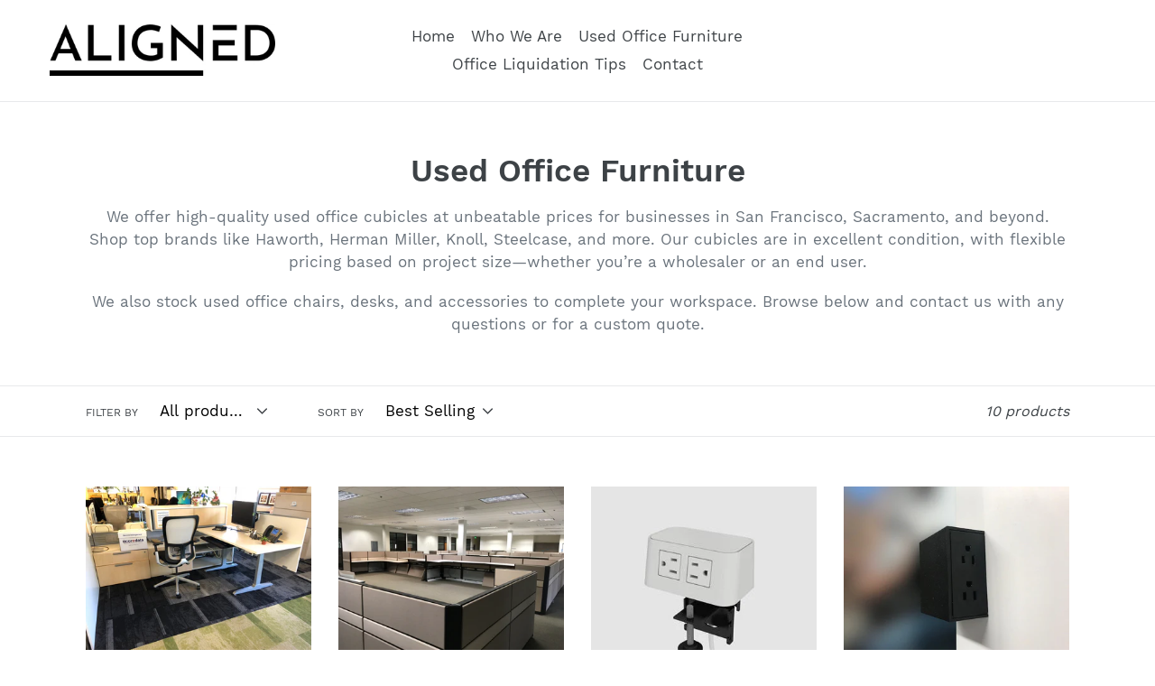

--- FILE ---
content_type: text/html; charset=utf-8
request_url: https://alignedofficeliquidators.com/collections/used-office-furniture
body_size: 14936
content:
<!doctype html>
<!--[if IE 9]> <html class="ie9 no-js" lang="en"> <![endif]-->
<!--[if (gt IE 9)|!(IE)]><!--> <html class="no-js" lang="en"> <!--<![endif]-->
<head>
  <meta charset="utf-8">
  <meta http-equiv="X-UA-Compatible" content="IE=edge,chrome=1">
  <meta name="viewport" content="width=device-width,initial-scale=1">
  <meta name="theme-color" content="#3d4246">
  <link rel="canonical" href="https://alignedofficeliquidators.com/collections/used-office-furniture"><link rel="shortcut icon" href="//alignedofficeliquidators.com/cdn/shop/files/36050_32x32.jpg?v=1614319478" type="image/png"><title>Used Office Furniture l San Francisco l San Jose l Sacramento
&ndash; Aligned Office Liquidators</title><meta name="description" content="We stock a wide variety of various styles of quality pre-owned office furniture solutions. We have used Herman Miller, Steelcase, Haworth, and Knoll cubicles available. Send us your requirements and our Workplace Consultant&#39;s will find it for you."><!-- /snippets/social-meta-tags.liquid -->




<meta property="og:site_name" content="Aligned Office Liquidators">
<meta property="og:url" content="https://alignedofficeliquidators.com/collections/used-office-furniture">
<meta property="og:title" content="Used Office Furniture">
<meta property="og:type" content="product.group">
<meta property="og:description" content="We stock a wide variety of various styles of quality pre-owned office furniture solutions. We have used Herman Miller, Steelcase, Haworth, and Knoll cubicles available. Send us your requirements and our Workplace Consultant&#39;s will find it for you.">





<meta name="twitter:card" content="summary_large_image">
<meta name="twitter:title" content="Used Office Furniture">
<meta name="twitter:description" content="We stock a wide variety of various styles of quality pre-owned office furniture solutions. We have used Herman Miller, Steelcase, Haworth, and Knoll cubicles available. Send us your requirements and our Workplace Consultant&#39;s will find it for you.">


  <link href="//alignedofficeliquidators.com/cdn/shop/t/1/assets/theme.scss.css?v=38741056328395178591674768366" rel="stylesheet" type="text/css" media="all" />

  <script>
    var theme = {
      strings: {
        addToCart: "Add to cart",
        soldOut: "Sold out",
        unavailable: "Unavailable",
        regularPrice: "Regular price",
        sale: "Sale",
        showMore: "Show More",
        showLess: "Show Less",
        addressError: "Error looking up that address",
        addressNoResults: "No results for that address",
        addressQueryLimit: "You have exceeded the Google API usage limit. Consider upgrading to a \u003ca href=\"https:\/\/developers.google.com\/maps\/premium\/usage-limits\"\u003ePremium Plan\u003c\/a\u003e.",
        authError: "There was a problem authenticating your Google Maps account.",
        newWindow: "Opens in a new window.",
        external: "Opens external website.",
        newWindowExternal: "Opens external website in a new window."
      },
      moneyFormat: "${{amount}}"
    }

    document.documentElement.className = document.documentElement.className.replace('no-js', 'js');
  </script>

  <!--[if (lte IE 9) ]><script src="//alignedofficeliquidators.com/cdn/shop/t/1/assets/match-media.min.js?v=22265819453975888031534801677" type="text/javascript"></script><![endif]--><!--[if (gt IE 9)|!(IE)]><!--><script src="//alignedofficeliquidators.com/cdn/shop/t/1/assets/lazysizes.js?v=68441465964607740661534801677" async="async"></script><!--<![endif]-->
  <!--[if lte IE 9]><script src="//alignedofficeliquidators.com/cdn/shop/t/1/assets/lazysizes.min.js?v=87"></script><![endif]-->

  <!--[if (gt IE 9)|!(IE)]><!--><script src="//alignedofficeliquidators.com/cdn/shop/t/1/assets/vendor.js?v=121857302354663160541534801678" defer="defer"></script><!--<![endif]-->
  <!--[if lte IE 9]><script src="//alignedofficeliquidators.com/cdn/shop/t/1/assets/vendor.js?v=121857302354663160541534801678"></script><![endif]-->

  <!--[if (gt IE 9)|!(IE)]><!--><script src="//alignedofficeliquidators.com/cdn/shop/t/1/assets/theme.js?v=106804870936781733631639410542" defer="defer"></script><!--<![endif]-->
  <!--[if lte IE 9]><script src="//alignedofficeliquidators.com/cdn/shop/t/1/assets/theme.js?v=106804870936781733631639410542"></script><![endif]-->

  <script>window.performance && window.performance.mark && window.performance.mark('shopify.content_for_header.start');</script><meta id="shopify-digital-wallet" name="shopify-digital-wallet" content="/2999648369/digital_wallets/dialog">
<meta name="shopify-checkout-api-token" content="6722a943fdc2fa5954016399b7a49bdb">
<meta id="in-context-paypal-metadata" data-shop-id="2999648369" data-venmo-supported="true" data-environment="production" data-locale="en_US" data-paypal-v4="true" data-currency="USD">
<link rel="alternate" type="application/atom+xml" title="Feed" href="/collections/used-office-furniture.atom" />
<link rel="next" href="/collections/used-office-furniture?page=2">
<link rel="alternate" type="application/json+oembed" href="https://alignedofficeliquidators.com/collections/used-office-furniture.oembed">
<script async="async" src="/checkouts/internal/preloads.js?locale=en-US"></script>
<script id="shopify-features" type="application/json">{"accessToken":"6722a943fdc2fa5954016399b7a49bdb","betas":["rich-media-storefront-analytics"],"domain":"alignedofficeliquidators.com","predictiveSearch":true,"shopId":2999648369,"locale":"en"}</script>
<script>var Shopify = Shopify || {};
Shopify.shop = "mci-office-liquidators.myshopify.com";
Shopify.locale = "en";
Shopify.currency = {"active":"USD","rate":"1.0"};
Shopify.country = "US";
Shopify.theme = {"name":"Debut","id":35031154801,"schema_name":"Debut","schema_version":"7.1.0","theme_store_id":796,"role":"main"};
Shopify.theme.handle = "null";
Shopify.theme.style = {"id":null,"handle":null};
Shopify.cdnHost = "alignedofficeliquidators.com/cdn";
Shopify.routes = Shopify.routes || {};
Shopify.routes.root = "/";</script>
<script type="module">!function(o){(o.Shopify=o.Shopify||{}).modules=!0}(window);</script>
<script>!function(o){function n(){var o=[];function n(){o.push(Array.prototype.slice.apply(arguments))}return n.q=o,n}var t=o.Shopify=o.Shopify||{};t.loadFeatures=n(),t.autoloadFeatures=n()}(window);</script>
<script id="shop-js-analytics" type="application/json">{"pageType":"collection"}</script>
<script defer="defer" async type="module" src="//alignedofficeliquidators.com/cdn/shopifycloud/shop-js/modules/v2/client.init-shop-cart-sync_BT-GjEfc.en.esm.js"></script>
<script defer="defer" async type="module" src="//alignedofficeliquidators.com/cdn/shopifycloud/shop-js/modules/v2/chunk.common_D58fp_Oc.esm.js"></script>
<script defer="defer" async type="module" src="//alignedofficeliquidators.com/cdn/shopifycloud/shop-js/modules/v2/chunk.modal_xMitdFEc.esm.js"></script>
<script type="module">
  await import("//alignedofficeliquidators.com/cdn/shopifycloud/shop-js/modules/v2/client.init-shop-cart-sync_BT-GjEfc.en.esm.js");
await import("//alignedofficeliquidators.com/cdn/shopifycloud/shop-js/modules/v2/chunk.common_D58fp_Oc.esm.js");
await import("//alignedofficeliquidators.com/cdn/shopifycloud/shop-js/modules/v2/chunk.modal_xMitdFEc.esm.js");

  window.Shopify.SignInWithShop?.initShopCartSync?.({"fedCMEnabled":true,"windoidEnabled":true});

</script>
<script id="__st">var __st={"a":2999648369,"offset":-28800,"reqid":"d785bc6e-909c-40b2-955e-0da43e384a21-1769415057","pageurl":"alignedofficeliquidators.com\/collections\/used-office-furniture","u":"efd4472c34d5","p":"collection","rtyp":"collection","rid":75443830897};</script>
<script>window.ShopifyPaypalV4VisibilityTracking = true;</script>
<script id="captcha-bootstrap">!function(){'use strict';const t='contact',e='account',n='new_comment',o=[[t,t],['blogs',n],['comments',n],[t,'customer']],c=[[e,'customer_login'],[e,'guest_login'],[e,'recover_customer_password'],[e,'create_customer']],r=t=>t.map((([t,e])=>`form[action*='/${t}']:not([data-nocaptcha='true']) input[name='form_type'][value='${e}']`)).join(','),a=t=>()=>t?[...document.querySelectorAll(t)].map((t=>t.form)):[];function s(){const t=[...o],e=r(t);return a(e)}const i='password',u='form_key',d=['recaptcha-v3-token','g-recaptcha-response','h-captcha-response',i],f=()=>{try{return window.sessionStorage}catch{return}},m='__shopify_v',_=t=>t.elements[u];function p(t,e,n=!1){try{const o=window.sessionStorage,c=JSON.parse(o.getItem(e)),{data:r}=function(t){const{data:e,action:n}=t;return t[m]||n?{data:e,action:n}:{data:t,action:n}}(c);for(const[e,n]of Object.entries(r))t.elements[e]&&(t.elements[e].value=n);n&&o.removeItem(e)}catch(o){console.error('form repopulation failed',{error:o})}}const l='form_type',E='cptcha';function T(t){t.dataset[E]=!0}const w=window,h=w.document,L='Shopify',v='ce_forms',y='captcha';let A=!1;((t,e)=>{const n=(g='f06e6c50-85a8-45c8-87d0-21a2b65856fe',I='https://cdn.shopify.com/shopifycloud/storefront-forms-hcaptcha/ce_storefront_forms_captcha_hcaptcha.v1.5.2.iife.js',D={infoText:'Protected by hCaptcha',privacyText:'Privacy',termsText:'Terms'},(t,e,n)=>{const o=w[L][v],c=o.bindForm;if(c)return c(t,g,e,D).then(n);var r;o.q.push([[t,g,e,D],n]),r=I,A||(h.body.append(Object.assign(h.createElement('script'),{id:'captcha-provider',async:!0,src:r})),A=!0)});var g,I,D;w[L]=w[L]||{},w[L][v]=w[L][v]||{},w[L][v].q=[],w[L][y]=w[L][y]||{},w[L][y].protect=function(t,e){n(t,void 0,e),T(t)},Object.freeze(w[L][y]),function(t,e,n,w,h,L){const[v,y,A,g]=function(t,e,n){const i=e?o:[],u=t?c:[],d=[...i,...u],f=r(d),m=r(i),_=r(d.filter((([t,e])=>n.includes(e))));return[a(f),a(m),a(_),s()]}(w,h,L),I=t=>{const e=t.target;return e instanceof HTMLFormElement?e:e&&e.form},D=t=>v().includes(t);t.addEventListener('submit',(t=>{const e=I(t);if(!e)return;const n=D(e)&&!e.dataset.hcaptchaBound&&!e.dataset.recaptchaBound,o=_(e),c=g().includes(e)&&(!o||!o.value);(n||c)&&t.preventDefault(),c&&!n&&(function(t){try{if(!f())return;!function(t){const e=f();if(!e)return;const n=_(t);if(!n)return;const o=n.value;o&&e.removeItem(o)}(t);const e=Array.from(Array(32),(()=>Math.random().toString(36)[2])).join('');!function(t,e){_(t)||t.append(Object.assign(document.createElement('input'),{type:'hidden',name:u})),t.elements[u].value=e}(t,e),function(t,e){const n=f();if(!n)return;const o=[...t.querySelectorAll(`input[type='${i}']`)].map((({name:t})=>t)),c=[...d,...o],r={};for(const[a,s]of new FormData(t).entries())c.includes(a)||(r[a]=s);n.setItem(e,JSON.stringify({[m]:1,action:t.action,data:r}))}(t,e)}catch(e){console.error('failed to persist form',e)}}(e),e.submit())}));const S=(t,e)=>{t&&!t.dataset[E]&&(n(t,e.some((e=>e===t))),T(t))};for(const o of['focusin','change'])t.addEventListener(o,(t=>{const e=I(t);D(e)&&S(e,y())}));const B=e.get('form_key'),M=e.get(l),P=B&&M;t.addEventListener('DOMContentLoaded',(()=>{const t=y();if(P)for(const e of t)e.elements[l].value===M&&p(e,B);[...new Set([...A(),...v().filter((t=>'true'===t.dataset.shopifyCaptcha))])].forEach((e=>S(e,t)))}))}(h,new URLSearchParams(w.location.search),n,t,e,['guest_login'])})(!0,!0)}();</script>
<script integrity="sha256-4kQ18oKyAcykRKYeNunJcIwy7WH5gtpwJnB7kiuLZ1E=" data-source-attribution="shopify.loadfeatures" defer="defer" src="//alignedofficeliquidators.com/cdn/shopifycloud/storefront/assets/storefront/load_feature-a0a9edcb.js" crossorigin="anonymous"></script>
<script data-source-attribution="shopify.dynamic_checkout.dynamic.init">var Shopify=Shopify||{};Shopify.PaymentButton=Shopify.PaymentButton||{isStorefrontPortableWallets:!0,init:function(){window.Shopify.PaymentButton.init=function(){};var t=document.createElement("script");t.src="https://alignedofficeliquidators.com/cdn/shopifycloud/portable-wallets/latest/portable-wallets.en.js",t.type="module",document.head.appendChild(t)}};
</script>
<script data-source-attribution="shopify.dynamic_checkout.buyer_consent">
  function portableWalletsHideBuyerConsent(e){var t=document.getElementById("shopify-buyer-consent"),n=document.getElementById("shopify-subscription-policy-button");t&&n&&(t.classList.add("hidden"),t.setAttribute("aria-hidden","true"),n.removeEventListener("click",e))}function portableWalletsShowBuyerConsent(e){var t=document.getElementById("shopify-buyer-consent"),n=document.getElementById("shopify-subscription-policy-button");t&&n&&(t.classList.remove("hidden"),t.removeAttribute("aria-hidden"),n.addEventListener("click",e))}window.Shopify?.PaymentButton&&(window.Shopify.PaymentButton.hideBuyerConsent=portableWalletsHideBuyerConsent,window.Shopify.PaymentButton.showBuyerConsent=portableWalletsShowBuyerConsent);
</script>
<script data-source-attribution="shopify.dynamic_checkout.cart.bootstrap">document.addEventListener("DOMContentLoaded",(function(){function t(){return document.querySelector("shopify-accelerated-checkout-cart, shopify-accelerated-checkout")}if(t())Shopify.PaymentButton.init();else{new MutationObserver((function(e,n){t()&&(Shopify.PaymentButton.init(),n.disconnect())})).observe(document.body,{childList:!0,subtree:!0})}}));
</script>
<link id="shopify-accelerated-checkout-styles" rel="stylesheet" media="screen" href="https://alignedofficeliquidators.com/cdn/shopifycloud/portable-wallets/latest/accelerated-checkout-backwards-compat.css" crossorigin="anonymous">
<style id="shopify-accelerated-checkout-cart">
        #shopify-buyer-consent {
  margin-top: 1em;
  display: inline-block;
  width: 100%;
}

#shopify-buyer-consent.hidden {
  display: none;
}

#shopify-subscription-policy-button {
  background: none;
  border: none;
  padding: 0;
  text-decoration: underline;
  font-size: inherit;
  cursor: pointer;
}

#shopify-subscription-policy-button::before {
  box-shadow: none;
}

      </style>

<script>window.performance && window.performance.mark && window.performance.mark('shopify.content_for_header.end');</script>
<meta property="og:image" content="https://cdn.shopify.com/s/files/1/0029/9964/8369/files/aligned_logo_black.jpg?height=628&pad_color=fff&v=1614344230&width=1200" />
<meta property="og:image:secure_url" content="https://cdn.shopify.com/s/files/1/0029/9964/8369/files/aligned_logo_black.jpg?height=628&pad_color=fff&v=1614344230&width=1200" />
<meta property="og:image:width" content="1200" />
<meta property="og:image:height" content="628" />
<link href="https://monorail-edge.shopifysvc.com" rel="dns-prefetch">
<script>(function(){if ("sendBeacon" in navigator && "performance" in window) {try {var session_token_from_headers = performance.getEntriesByType('navigation')[0].serverTiming.find(x => x.name == '_s').description;} catch {var session_token_from_headers = undefined;}var session_cookie_matches = document.cookie.match(/_shopify_s=([^;]*)/);var session_token_from_cookie = session_cookie_matches && session_cookie_matches.length === 2 ? session_cookie_matches[1] : "";var session_token = session_token_from_headers || session_token_from_cookie || "";function handle_abandonment_event(e) {var entries = performance.getEntries().filter(function(entry) {return /monorail-edge.shopifysvc.com/.test(entry.name);});if (!window.abandonment_tracked && entries.length === 0) {window.abandonment_tracked = true;var currentMs = Date.now();var navigation_start = performance.timing.navigationStart;var payload = {shop_id: 2999648369,url: window.location.href,navigation_start,duration: currentMs - navigation_start,session_token,page_type: "collection"};window.navigator.sendBeacon("https://monorail-edge.shopifysvc.com/v1/produce", JSON.stringify({schema_id: "online_store_buyer_site_abandonment/1.1",payload: payload,metadata: {event_created_at_ms: currentMs,event_sent_at_ms: currentMs}}));}}window.addEventListener('pagehide', handle_abandonment_event);}}());</script>
<script id="web-pixels-manager-setup">(function e(e,d,r,n,o){if(void 0===o&&(o={}),!Boolean(null===(a=null===(i=window.Shopify)||void 0===i?void 0:i.analytics)||void 0===a?void 0:a.replayQueue)){var i,a;window.Shopify=window.Shopify||{};var t=window.Shopify;t.analytics=t.analytics||{};var s=t.analytics;s.replayQueue=[],s.publish=function(e,d,r){return s.replayQueue.push([e,d,r]),!0};try{self.performance.mark("wpm:start")}catch(e){}var l=function(){var e={modern:/Edge?\/(1{2}[4-9]|1[2-9]\d|[2-9]\d{2}|\d{4,})\.\d+(\.\d+|)|Firefox\/(1{2}[4-9]|1[2-9]\d|[2-9]\d{2}|\d{4,})\.\d+(\.\d+|)|Chrom(ium|e)\/(9{2}|\d{3,})\.\d+(\.\d+|)|(Maci|X1{2}).+ Version\/(15\.\d+|(1[6-9]|[2-9]\d|\d{3,})\.\d+)([,.]\d+|)( \(\w+\)|)( Mobile\/\w+|) Safari\/|Chrome.+OPR\/(9{2}|\d{3,})\.\d+\.\d+|(CPU[ +]OS|iPhone[ +]OS|CPU[ +]iPhone|CPU IPhone OS|CPU iPad OS)[ +]+(15[._]\d+|(1[6-9]|[2-9]\d|\d{3,})[._]\d+)([._]\d+|)|Android:?[ /-](13[3-9]|1[4-9]\d|[2-9]\d{2}|\d{4,})(\.\d+|)(\.\d+|)|Android.+Firefox\/(13[5-9]|1[4-9]\d|[2-9]\d{2}|\d{4,})\.\d+(\.\d+|)|Android.+Chrom(ium|e)\/(13[3-9]|1[4-9]\d|[2-9]\d{2}|\d{4,})\.\d+(\.\d+|)|SamsungBrowser\/([2-9]\d|\d{3,})\.\d+/,legacy:/Edge?\/(1[6-9]|[2-9]\d|\d{3,})\.\d+(\.\d+|)|Firefox\/(5[4-9]|[6-9]\d|\d{3,})\.\d+(\.\d+|)|Chrom(ium|e)\/(5[1-9]|[6-9]\d|\d{3,})\.\d+(\.\d+|)([\d.]+$|.*Safari\/(?![\d.]+ Edge\/[\d.]+$))|(Maci|X1{2}).+ Version\/(10\.\d+|(1[1-9]|[2-9]\d|\d{3,})\.\d+)([,.]\d+|)( \(\w+\)|)( Mobile\/\w+|) Safari\/|Chrome.+OPR\/(3[89]|[4-9]\d|\d{3,})\.\d+\.\d+|(CPU[ +]OS|iPhone[ +]OS|CPU[ +]iPhone|CPU IPhone OS|CPU iPad OS)[ +]+(10[._]\d+|(1[1-9]|[2-9]\d|\d{3,})[._]\d+)([._]\d+|)|Android:?[ /-](13[3-9]|1[4-9]\d|[2-9]\d{2}|\d{4,})(\.\d+|)(\.\d+|)|Mobile Safari.+OPR\/([89]\d|\d{3,})\.\d+\.\d+|Android.+Firefox\/(13[5-9]|1[4-9]\d|[2-9]\d{2}|\d{4,})\.\d+(\.\d+|)|Android.+Chrom(ium|e)\/(13[3-9]|1[4-9]\d|[2-9]\d{2}|\d{4,})\.\d+(\.\d+|)|Android.+(UC? ?Browser|UCWEB|U3)[ /]?(15\.([5-9]|\d{2,})|(1[6-9]|[2-9]\d|\d{3,})\.\d+)\.\d+|SamsungBrowser\/(5\.\d+|([6-9]|\d{2,})\.\d+)|Android.+MQ{2}Browser\/(14(\.(9|\d{2,})|)|(1[5-9]|[2-9]\d|\d{3,})(\.\d+|))(\.\d+|)|K[Aa][Ii]OS\/(3\.\d+|([4-9]|\d{2,})\.\d+)(\.\d+|)/},d=e.modern,r=e.legacy,n=navigator.userAgent;return n.match(d)?"modern":n.match(r)?"legacy":"unknown"}(),u="modern"===l?"modern":"legacy",c=(null!=n?n:{modern:"",legacy:""})[u],f=function(e){return[e.baseUrl,"/wpm","/b",e.hashVersion,"modern"===e.buildTarget?"m":"l",".js"].join("")}({baseUrl:d,hashVersion:r,buildTarget:u}),m=function(e){var d=e.version,r=e.bundleTarget,n=e.surface,o=e.pageUrl,i=e.monorailEndpoint;return{emit:function(e){var a=e.status,t=e.errorMsg,s=(new Date).getTime(),l=JSON.stringify({metadata:{event_sent_at_ms:s},events:[{schema_id:"web_pixels_manager_load/3.1",payload:{version:d,bundle_target:r,page_url:o,status:a,surface:n,error_msg:t},metadata:{event_created_at_ms:s}}]});if(!i)return console&&console.warn&&console.warn("[Web Pixels Manager] No Monorail endpoint provided, skipping logging."),!1;try{return self.navigator.sendBeacon.bind(self.navigator)(i,l)}catch(e){}var u=new XMLHttpRequest;try{return u.open("POST",i,!0),u.setRequestHeader("Content-Type","text/plain"),u.send(l),!0}catch(e){return console&&console.warn&&console.warn("[Web Pixels Manager] Got an unhandled error while logging to Monorail."),!1}}}}({version:r,bundleTarget:l,surface:e.surface,pageUrl:self.location.href,monorailEndpoint:e.monorailEndpoint});try{o.browserTarget=l,function(e){var d=e.src,r=e.async,n=void 0===r||r,o=e.onload,i=e.onerror,a=e.sri,t=e.scriptDataAttributes,s=void 0===t?{}:t,l=document.createElement("script"),u=document.querySelector("head"),c=document.querySelector("body");if(l.async=n,l.src=d,a&&(l.integrity=a,l.crossOrigin="anonymous"),s)for(var f in s)if(Object.prototype.hasOwnProperty.call(s,f))try{l.dataset[f]=s[f]}catch(e){}if(o&&l.addEventListener("load",o),i&&l.addEventListener("error",i),u)u.appendChild(l);else{if(!c)throw new Error("Did not find a head or body element to append the script");c.appendChild(l)}}({src:f,async:!0,onload:function(){if(!function(){var e,d;return Boolean(null===(d=null===(e=window.Shopify)||void 0===e?void 0:e.analytics)||void 0===d?void 0:d.initialized)}()){var d=window.webPixelsManager.init(e)||void 0;if(d){var r=window.Shopify.analytics;r.replayQueue.forEach((function(e){var r=e[0],n=e[1],o=e[2];d.publishCustomEvent(r,n,o)})),r.replayQueue=[],r.publish=d.publishCustomEvent,r.visitor=d.visitor,r.initialized=!0}}},onerror:function(){return m.emit({status:"failed",errorMsg:"".concat(f," has failed to load")})},sri:function(e){var d=/^sha384-[A-Za-z0-9+/=]+$/;return"string"==typeof e&&d.test(e)}(c)?c:"",scriptDataAttributes:o}),m.emit({status:"loading"})}catch(e){m.emit({status:"failed",errorMsg:(null==e?void 0:e.message)||"Unknown error"})}}})({shopId: 2999648369,storefrontBaseUrl: "https://alignedofficeliquidators.com",extensionsBaseUrl: "https://extensions.shopifycdn.com/cdn/shopifycloud/web-pixels-manager",monorailEndpoint: "https://monorail-edge.shopifysvc.com/unstable/produce_batch",surface: "storefront-renderer",enabledBetaFlags: ["2dca8a86"],webPixelsConfigList: [{"id":"50036849","eventPayloadVersion":"v1","runtimeContext":"LAX","scriptVersion":"1","type":"CUSTOM","privacyPurposes":["MARKETING"],"name":"Meta pixel (migrated)"},{"id":"shopify-app-pixel","configuration":"{}","eventPayloadVersion":"v1","runtimeContext":"STRICT","scriptVersion":"0450","apiClientId":"shopify-pixel","type":"APP","privacyPurposes":["ANALYTICS","MARKETING"]},{"id":"shopify-custom-pixel","eventPayloadVersion":"v1","runtimeContext":"LAX","scriptVersion":"0450","apiClientId":"shopify-pixel","type":"CUSTOM","privacyPurposes":["ANALYTICS","MARKETING"]}],isMerchantRequest: false,initData: {"shop":{"name":"Aligned Office Liquidators","paymentSettings":{"currencyCode":"USD"},"myshopifyDomain":"mci-office-liquidators.myshopify.com","countryCode":"US","storefrontUrl":"https:\/\/alignedofficeliquidators.com"},"customer":null,"cart":null,"checkout":null,"productVariants":[],"purchasingCompany":null},},"https://alignedofficeliquidators.com/cdn","fcfee988w5aeb613cpc8e4bc33m6693e112",{"modern":"","legacy":""},{"shopId":"2999648369","storefrontBaseUrl":"https:\/\/alignedofficeliquidators.com","extensionBaseUrl":"https:\/\/extensions.shopifycdn.com\/cdn\/shopifycloud\/web-pixels-manager","surface":"storefront-renderer","enabledBetaFlags":"[\"2dca8a86\"]","isMerchantRequest":"false","hashVersion":"fcfee988w5aeb613cpc8e4bc33m6693e112","publish":"custom","events":"[[\"page_viewed\",{}],[\"collection_viewed\",{\"collection\":{\"id\":\"75443830897\",\"title\":\"Used Office Furniture\",\"productVariants\":[{\"price\":{\"amount\":0.0,\"currencyCode\":\"USD\"},\"product\":{\"title\":\"Teknion Benching Cubicles\",\"vendor\":\"Teknion\",\"id\":\"1434075332721\",\"untranslatedTitle\":\"Teknion Benching Cubicles\",\"url\":\"\/products\/teknion-benching-cubicles\",\"type\":\"Cubicle\"},\"id\":\"12816621797489\",\"image\":{\"src\":\"\/\/alignedofficeliquidators.com\/cdn\/shop\/products\/Teknion_-_Sunpower_2.jpg?v=1534868528\"},\"sku\":\"\",\"title\":\"Default Title\",\"untranslatedTitle\":\"Default Title\"},{\"price\":{\"amount\":0.0,\"currencyCode\":\"USD\"},\"product\":{\"title\":\"Teknion TOS Cubicles - 6'x8' at 48\\\" Tall\",\"vendor\":\"Teknion\",\"id\":\"1434060783729\",\"untranslatedTitle\":\"Teknion TOS Cubicles - 6'x8' at 48\\\" Tall\",\"url\":\"\/products\/teknion-tos-cubicles-6x8-at-48-tall\",\"type\":\"Cubicle\"},\"id\":\"12816523952241\",\"image\":{\"src\":\"\/\/alignedofficeliquidators.com\/cdn\/shop\/products\/Teknion_TOS_1.jpg?v=1534868157\"},\"sku\":\"\",\"title\":\"Default Title\",\"untranslatedTitle\":\"Default Title\"},{\"price\":{\"amount\":0.0,\"currencyCode\":\"USD\"},\"product\":{\"title\":\"Byrne Desk Mounted Power Block Units\",\"vendor\":\"Byrne\",\"id\":\"1434046955633\",\"untranslatedTitle\":\"Byrne Desk Mounted Power Block Units\",\"url\":\"\/products\/byrne-desk-mounted-power-block-units\",\"type\":\"Cubicle\"},\"id\":\"12816426434673\",\"image\":{\"src\":\"\/\/alignedofficeliquidators.com\/cdn\/shop\/products\/Knoll_Worksurface_Power_Units.jpg?v=1534867929\"},\"sku\":\"\",\"title\":\"Default Title\",\"untranslatedTitle\":\"Default Title\"},{\"price\":{\"amount\":0.0,\"currencyCode\":\"USD\"},\"product\":{\"title\":\"Knoll Desk Mounted Power Block Units\",\"vendor\":\"Knoll\",\"id\":\"1434041385073\",\"untranslatedTitle\":\"Knoll Desk Mounted Power Block Units\",\"url\":\"\/products\/knoll-power-block-units\",\"type\":\"Cubicle\"},\"id\":\"12816388817009\",\"image\":{\"src\":\"\/\/alignedofficeliquidators.com\/cdn\/shop\/products\/Knoll_Power_Units.jpg?v=1534867888\"},\"sku\":\"\",\"title\":\"Default Title\",\"untranslatedTitle\":\"Default Title\"},{\"price\":{\"amount\":0.0,\"currencyCode\":\"USD\"},\"product\":{\"title\":\"Knoll BBF's\",\"vendor\":\"Knoll\",\"id\":\"1434035093617\",\"untranslatedTitle\":\"Knoll BBF's\",\"url\":\"\/products\/knoll-bbfs\",\"type\":\"Cubicle\"},\"id\":\"12816355000433\",\"image\":{\"src\":\"\/\/alignedofficeliquidators.com\/cdn\/shop\/products\/Knoll_BBF_Ped_s.jpeg?v=1534867760\"},\"sku\":\"\",\"title\":\"Default Title\",\"untranslatedTitle\":\"Default Title\"},{\"price\":{\"amount\":0.0,\"currencyCode\":\"USD\"},\"product\":{\"title\":\"Steelcase Answer Cubicles - 2'x4' at 53\\\" Tall\",\"vendor\":\"Steelcase\",\"id\":\"1434015989873\",\"untranslatedTitle\":\"Steelcase Answer Cubicles - 2'x4' at 53\\\" Tall\",\"url\":\"\/products\/steelcase-answer-icles-6x8-at-67-tall\",\"type\":\"Cubicle\"},\"id\":\"12816245620849\",\"image\":{\"src\":\"\/\/alignedofficeliquidators.com\/cdn\/shop\/products\/Steelcase_Cubicles_-_Marcia.jpg?v=1534867510\"},\"sku\":\"\",\"title\":\"Default Title\",\"untranslatedTitle\":\"Default Title\"},{\"price\":{\"amount\":0.0,\"currencyCode\":\"USD\"},\"product\":{\"title\":\"Knoll Morrison Cubicles  - 6x8 at 67\\\" Tall\",\"vendor\":\"Knoll\",\"id\":\"1434001506417\",\"untranslatedTitle\":\"Knoll Morrison Cubicles  - 6x8 at 67\\\" Tall\",\"url\":\"\/products\/knoll-morrison-cubicles-6x8-at-67-tall\",\"type\":\"Cubicle\"},\"id\":\"12816158982257\",\"image\":{\"src\":\"\/\/alignedofficeliquidators.com\/cdn\/shop\/products\/LeeAnn_Inventory_2.jpg?v=1534867158\"},\"sku\":\"\",\"title\":\"Default Title\",\"untranslatedTitle\":\"Default Title\"},{\"price\":{\"amount\":525.0,\"currencyCode\":\"USD\"},\"product\":{\"title\":\"Allsteel Terrace Cubicles - 6x8 at 67\\\" Tall\",\"vendor\":\"Allsteel\",\"id\":\"1431225630833\",\"untranslatedTitle\":\"Allsteel Terrace Cubicles - 6x8 at 67\\\" Tall\",\"url\":\"\/products\/copy-of-150-allsteel-terrace-cubicles-6x6-at-53-tall\",\"type\":\"Cubicle\"},\"id\":\"12803570630769\",\"image\":{\"src\":\"\/\/alignedofficeliquidators.com\/cdn\/shop\/products\/ACI_-_Jeff_1.jpg?v=1534805240\"},\"sku\":\"\",\"title\":\"Default Title\",\"untranslatedTitle\":\"Default Title\"}]}}]]"});</script><script>
  window.ShopifyAnalytics = window.ShopifyAnalytics || {};
  window.ShopifyAnalytics.meta = window.ShopifyAnalytics.meta || {};
  window.ShopifyAnalytics.meta.currency = 'USD';
  var meta = {"products":[{"id":1434075332721,"gid":"gid:\/\/shopify\/Product\/1434075332721","vendor":"Teknion","type":"Cubicle","handle":"teknion-benching-cubicles","variants":[{"id":12816621797489,"price":0,"name":"Teknion Benching Cubicles","public_title":null,"sku":""}],"remote":false},{"id":1434060783729,"gid":"gid:\/\/shopify\/Product\/1434060783729","vendor":"Teknion","type":"Cubicle","handle":"teknion-tos-cubicles-6x8-at-48-tall","variants":[{"id":12816523952241,"price":0,"name":"Teknion TOS Cubicles - 6'x8' at 48\" Tall","public_title":null,"sku":""}],"remote":false},{"id":1434046955633,"gid":"gid:\/\/shopify\/Product\/1434046955633","vendor":"Byrne","type":"Cubicle","handle":"byrne-desk-mounted-power-block-units","variants":[{"id":12816426434673,"price":0,"name":"Byrne Desk Mounted Power Block Units","public_title":null,"sku":""}],"remote":false},{"id":1434041385073,"gid":"gid:\/\/shopify\/Product\/1434041385073","vendor":"Knoll","type":"Cubicle","handle":"knoll-power-block-units","variants":[{"id":12816388817009,"price":0,"name":"Knoll Desk Mounted Power Block Units","public_title":null,"sku":""}],"remote":false},{"id":1434035093617,"gid":"gid:\/\/shopify\/Product\/1434035093617","vendor":"Knoll","type":"Cubicle","handle":"knoll-bbfs","variants":[{"id":12816355000433,"price":0,"name":"Knoll BBF's","public_title":null,"sku":""}],"remote":false},{"id":1434015989873,"gid":"gid:\/\/shopify\/Product\/1434015989873","vendor":"Steelcase","type":"Cubicle","handle":"steelcase-answer-icles-6x8-at-67-tall","variants":[{"id":12816245620849,"price":0,"name":"Steelcase Answer Cubicles - 2'x4' at 53\" Tall","public_title":null,"sku":""}],"remote":false},{"id":1434001506417,"gid":"gid:\/\/shopify\/Product\/1434001506417","vendor":"Knoll","type":"Cubicle","handle":"knoll-morrison-cubicles-6x8-at-67-tall","variants":[{"id":12816158982257,"price":0,"name":"Knoll Morrison Cubicles  - 6x8 at 67\" Tall","public_title":null,"sku":""}],"remote":false},{"id":1431225630833,"gid":"gid:\/\/shopify\/Product\/1431225630833","vendor":"Allsteel","type":"Cubicle","handle":"copy-of-150-allsteel-terrace-cubicles-6x6-at-53-tall","variants":[{"id":12803570630769,"price":52500,"name":"Allsteel Terrace Cubicles - 6x8 at 67\" Tall","public_title":null,"sku":""}],"remote":false}],"page":{"pageType":"collection","resourceType":"collection","resourceId":75443830897,"requestId":"d785bc6e-909c-40b2-955e-0da43e384a21-1769415057"}};
  for (var attr in meta) {
    window.ShopifyAnalytics.meta[attr] = meta[attr];
  }
</script>
<script class="analytics">
  (function () {
    var customDocumentWrite = function(content) {
      var jquery = null;

      if (window.jQuery) {
        jquery = window.jQuery;
      } else if (window.Checkout && window.Checkout.$) {
        jquery = window.Checkout.$;
      }

      if (jquery) {
        jquery('body').append(content);
      }
    };

    var hasLoggedConversion = function(token) {
      if (token) {
        return document.cookie.indexOf('loggedConversion=' + token) !== -1;
      }
      return false;
    }

    var setCookieIfConversion = function(token) {
      if (token) {
        var twoMonthsFromNow = new Date(Date.now());
        twoMonthsFromNow.setMonth(twoMonthsFromNow.getMonth() + 2);

        document.cookie = 'loggedConversion=' + token + '; expires=' + twoMonthsFromNow;
      }
    }

    var trekkie = window.ShopifyAnalytics.lib = window.trekkie = window.trekkie || [];
    if (trekkie.integrations) {
      return;
    }
    trekkie.methods = [
      'identify',
      'page',
      'ready',
      'track',
      'trackForm',
      'trackLink'
    ];
    trekkie.factory = function(method) {
      return function() {
        var args = Array.prototype.slice.call(arguments);
        args.unshift(method);
        trekkie.push(args);
        return trekkie;
      };
    };
    for (var i = 0; i < trekkie.methods.length; i++) {
      var key = trekkie.methods[i];
      trekkie[key] = trekkie.factory(key);
    }
    trekkie.load = function(config) {
      trekkie.config = config || {};
      trekkie.config.initialDocumentCookie = document.cookie;
      var first = document.getElementsByTagName('script')[0];
      var script = document.createElement('script');
      script.type = 'text/javascript';
      script.onerror = function(e) {
        var scriptFallback = document.createElement('script');
        scriptFallback.type = 'text/javascript';
        scriptFallback.onerror = function(error) {
                var Monorail = {
      produce: function produce(monorailDomain, schemaId, payload) {
        var currentMs = new Date().getTime();
        var event = {
          schema_id: schemaId,
          payload: payload,
          metadata: {
            event_created_at_ms: currentMs,
            event_sent_at_ms: currentMs
          }
        };
        return Monorail.sendRequest("https://" + monorailDomain + "/v1/produce", JSON.stringify(event));
      },
      sendRequest: function sendRequest(endpointUrl, payload) {
        // Try the sendBeacon API
        if (window && window.navigator && typeof window.navigator.sendBeacon === 'function' && typeof window.Blob === 'function' && !Monorail.isIos12()) {
          var blobData = new window.Blob([payload], {
            type: 'text/plain'
          });

          if (window.navigator.sendBeacon(endpointUrl, blobData)) {
            return true;
          } // sendBeacon was not successful

        } // XHR beacon

        var xhr = new XMLHttpRequest();

        try {
          xhr.open('POST', endpointUrl);
          xhr.setRequestHeader('Content-Type', 'text/plain');
          xhr.send(payload);
        } catch (e) {
          console.log(e);
        }

        return false;
      },
      isIos12: function isIos12() {
        return window.navigator.userAgent.lastIndexOf('iPhone; CPU iPhone OS 12_') !== -1 || window.navigator.userAgent.lastIndexOf('iPad; CPU OS 12_') !== -1;
      }
    };
    Monorail.produce('monorail-edge.shopifysvc.com',
      'trekkie_storefront_load_errors/1.1',
      {shop_id: 2999648369,
      theme_id: 35031154801,
      app_name: "storefront",
      context_url: window.location.href,
      source_url: "//alignedofficeliquidators.com/cdn/s/trekkie.storefront.8d95595f799fbf7e1d32231b9a28fd43b70c67d3.min.js"});

        };
        scriptFallback.async = true;
        scriptFallback.src = '//alignedofficeliquidators.com/cdn/s/trekkie.storefront.8d95595f799fbf7e1d32231b9a28fd43b70c67d3.min.js';
        first.parentNode.insertBefore(scriptFallback, first);
      };
      script.async = true;
      script.src = '//alignedofficeliquidators.com/cdn/s/trekkie.storefront.8d95595f799fbf7e1d32231b9a28fd43b70c67d3.min.js';
      first.parentNode.insertBefore(script, first);
    };
    trekkie.load(
      {"Trekkie":{"appName":"storefront","development":false,"defaultAttributes":{"shopId":2999648369,"isMerchantRequest":null,"themeId":35031154801,"themeCityHash":"1362005696178953728","contentLanguage":"en","currency":"USD","eventMetadataId":"42885a44-c53e-4284-8696-1c15458bbc03"},"isServerSideCookieWritingEnabled":true,"monorailRegion":"shop_domain","enabledBetaFlags":["65f19447"]},"Session Attribution":{},"S2S":{"facebookCapiEnabled":false,"source":"trekkie-storefront-renderer","apiClientId":580111}}
    );

    var loaded = false;
    trekkie.ready(function() {
      if (loaded) return;
      loaded = true;

      window.ShopifyAnalytics.lib = window.trekkie;

      var originalDocumentWrite = document.write;
      document.write = customDocumentWrite;
      try { window.ShopifyAnalytics.merchantGoogleAnalytics.call(this); } catch(error) {};
      document.write = originalDocumentWrite;

      window.ShopifyAnalytics.lib.page(null,{"pageType":"collection","resourceType":"collection","resourceId":75443830897,"requestId":"d785bc6e-909c-40b2-955e-0da43e384a21-1769415057","shopifyEmitted":true});

      var match = window.location.pathname.match(/checkouts\/(.+)\/(thank_you|post_purchase)/)
      var token = match? match[1]: undefined;
      if (!hasLoggedConversion(token)) {
        setCookieIfConversion(token);
        window.ShopifyAnalytics.lib.track("Viewed Product Category",{"currency":"USD","category":"Collection: used-office-furniture","collectionName":"used-office-furniture","collectionId":75443830897,"nonInteraction":true},undefined,undefined,{"shopifyEmitted":true});
      }
    });


        var eventsListenerScript = document.createElement('script');
        eventsListenerScript.async = true;
        eventsListenerScript.src = "//alignedofficeliquidators.com/cdn/shopifycloud/storefront/assets/shop_events_listener-3da45d37.js";
        document.getElementsByTagName('head')[0].appendChild(eventsListenerScript);

})();</script>
<script
  defer
  src="https://alignedofficeliquidators.com/cdn/shopifycloud/perf-kit/shopify-perf-kit-3.0.4.min.js"
  data-application="storefront-renderer"
  data-shop-id="2999648369"
  data-render-region="gcp-us-east1"
  data-page-type="collection"
  data-theme-instance-id="35031154801"
  data-theme-name="Debut"
  data-theme-version="7.1.0"
  data-monorail-region="shop_domain"
  data-resource-timing-sampling-rate="10"
  data-shs="true"
  data-shs-beacon="true"
  data-shs-export-with-fetch="true"
  data-shs-logs-sample-rate="1"
  data-shs-beacon-endpoint="https://alignedofficeliquidators.com/api/collect"
></script>
</head>

<body class="template-collection">

  <a class="in-page-link visually-hidden skip-link" href="#MainContent">Skip to content</a>

  <div id="SearchDrawer" class="search-bar drawer drawer--top" role="dialog" aria-modal="true" aria-label="Search">
    <div class="search-bar__table">
      <div class="search-bar__table-cell search-bar__form-wrapper">
        <form class="search search-bar__form" action="/search" method="get" role="search">
          <input class="search__input search-bar__input" type="search" name="q" value="" placeholder="Search" aria-label="Search">
          <button class="search-bar__submit search__submit btn--link" type="submit">
            <svg aria-hidden="true" focusable="false" role="presentation" class="icon icon-search" viewBox="0 0 37 40"><path d="M35.6 36l-9.8-9.8c4.1-5.4 3.6-13.2-1.3-18.1-5.4-5.4-14.2-5.4-19.7 0-5.4 5.4-5.4 14.2 0 19.7 2.6 2.6 6.1 4.1 9.8 4.1 3 0 5.9-1 8.3-2.8l9.8 9.8c.4.4.9.6 1.4.6s1-.2 1.4-.6c.9-.9.9-2.1.1-2.9zm-20.9-8.2c-2.6 0-5.1-1-7-2.9-3.9-3.9-3.9-10.1 0-14C9.6 9 12.2 8 14.7 8s5.1 1 7 2.9c3.9 3.9 3.9 10.1 0 14-1.9 1.9-4.4 2.9-7 2.9z"/></svg>
            <span class="icon__fallback-text">Submit</span>
          </button>
        </form>
      </div>
      <div class="search-bar__table-cell text-right">
        <button type="button" class="btn--link search-bar__close js-drawer-close">
          <svg aria-hidden="true" focusable="false" role="presentation" class="icon icon-close" viewBox="0 0 37 40"><path d="M21.3 23l11-11c.8-.8.8-2 0-2.8-.8-.8-2-.8-2.8 0l-11 11-11-11c-.8-.8-2-.8-2.8 0-.8.8-.8 2 0 2.8l11 11-11 11c-.8.8-.8 2 0 2.8.4.4.9.6 1.4.6s1-.2 1.4-.6l11-11 11 11c.4.4.9.6 1.4.6s1-.2 1.4-.6c.8-.8.8-2 0-2.8l-11-11z"/></svg>
          <span class="icon__fallback-text">Close search</span>
        </button>
      </div>
    </div>
  </div>

  <div id="shopify-section-header" class="shopify-section">

<div data-section-id="header" data-section-type="header-section">
  

  <header class="site-header border-bottom logo--left" role="banner">
    <div class="grid grid--no-gutters grid--table site-header__mobile-nav">
      

      

      <div class="grid__item medium-up--one-quarter logo-align--left">
        
        
          <div class="h2 site-header__logo">
        
          
<a href="/" class="site-header__logo-image">
              
              <img class="lazyload js"
                   src="//alignedofficeliquidators.com/cdn/shop/files/aligned_logo_black_300x300.jpg?v=1614344230"
                   data-src="//alignedofficeliquidators.com/cdn/shop/files/aligned_logo_black_{width}x.jpg?v=1614344230"
                   data-widths="[180, 360, 540, 720, 900, 1080, 1296, 1512, 1728, 2048]"
                   data-aspectratio="4.372652582159624"
                   data-sizes="auto"
                   alt="Aligned Office Liquidators"
                   style="max-width: 250px">
              <noscript>
                
                <img src="//alignedofficeliquidators.com/cdn/shop/files/aligned_logo_black_250x.jpg?v=1614344230"
                     srcset="//alignedofficeliquidators.com/cdn/shop/files/aligned_logo_black_250x.jpg?v=1614344230 1x, //alignedofficeliquidators.com/cdn/shop/files/aligned_logo_black_250x@2x.jpg?v=1614344230 2x"
                     alt="Aligned Office Liquidators"
                     style="max-width: 250px;">
              </noscript>
            </a>
          
        
          </div>
        
      </div>

      
        <nav class="grid__item medium-up--one-half small--hide" id="AccessibleNav" role="navigation">
          <ul class="site-nav list--inline " id="SiteNav">
  



    
      <li>
        <a href="/" class="site-nav__link site-nav__link--main">Home</a>
      </li>
    
  



    
      <li>
        <a href="/pages/who-we-are" class="site-nav__link site-nav__link--main">Who We Are</a>
      </li>
    
  



    
      <li class="site-nav--active">
        <a href="/collections/used-office-furniture" class="site-nav__link site-nav__link--main" aria-current="page">Used Office Furniture</a>
      </li>
    
  



    
      <li>
        <a href="/pages/office-furniture-liquidation-tips" class="site-nav__link site-nav__link--main">Office Liquidation Tips</a>
      </li>
    
  



    
      <li>
        <a href="/pages/contact-us" class="site-nav__link site-nav__link--main">Contact</a>
      </li>
    
  
</ul>

        </nav>
      

      <div class="grid__item medium-up--one-quarter text-right site-header__icons site-header__icons--plus">
        <div class="site-header__icons-wrapper">
          
            <div class="site-header__search site-header__icon small--hide">
              <form action="/search" method="get" class="search-header search" role="search">
  <input class="search-header__input search__input"
    type="search"
    name="q"
    placeholder="Search"
    aria-label="Search">
  <button class="search-header__submit search__submit btn--link site-header__icon" type="submit">
    <svg aria-hidden="true" focusable="false" role="presentation" class="icon icon-search" viewBox="0 0 37 40"><path d="M35.6 36l-9.8-9.8c4.1-5.4 3.6-13.2-1.3-18.1-5.4-5.4-14.2-5.4-19.7 0-5.4 5.4-5.4 14.2 0 19.7 2.6 2.6 6.1 4.1 9.8 4.1 3 0 5.9-1 8.3-2.8l9.8 9.8c.4.4.9.6 1.4.6s1-.2 1.4-.6c.9-.9.9-2.1.1-2.9zm-20.9-8.2c-2.6 0-5.1-1-7-2.9-3.9-3.9-3.9-10.1 0-14C9.6 9 12.2 8 14.7 8s5.1 1 7 2.9c3.9 3.9 3.9 10.1 0 14-1.9 1.9-4.4 2.9-7 2.9z"/></svg>
    <span class="icon__fallback-text">Submit</span>
  </button>
</form>

            </div>
          

         
          
            
              <a href="/account/login" class="site-header__icon site-header__account">
                <svg aria-hidden="true" focusable="false" role="presentation" class="icon icon-login" viewBox="0 0 28.33 37.68"><path d="M14.17 14.9a7.45 7.45 0 1 0-7.5-7.45 7.46 7.46 0 0 0 7.5 7.45zm0-10.91a3.45 3.45 0 1 1-3.5 3.46A3.46 3.46 0 0 1 14.17 4zM14.17 16.47A14.18 14.18 0 0 0 0 30.68c0 1.41.66 4 5.11 5.66a27.17 27.17 0 0 0 9.06 1.34c6.54 0 14.17-1.84 14.17-7a14.18 14.18 0 0 0-14.17-14.21zm0 17.21c-6.3 0-10.17-1.77-10.17-3a10.17 10.17 0 1 1 20.33 0c.01 1.23-3.86 3-10.16 3z"/></svg>
                <span class="icon__fallback-text">Log in</span>
              </a>
            
          

          

          
            <button type="button" class="btn--link site-header__icon site-header__menu js-mobile-nav-toggle mobile-nav--open" aria-controls="navigation"  aria-expanded="false" aria-label="Menu">
              <svg aria-hidden="true" focusable="false" role="presentation" class="icon icon-hamburger" viewBox="0 0 37 40"><path d="M33.5 25h-30c-1.1 0-2-.9-2-2s.9-2 2-2h30c1.1 0 2 .9 2 2s-.9 2-2 2zm0-11.5h-30c-1.1 0-2-.9-2-2s.9-2 2-2h30c1.1 0 2 .9 2 2s-.9 2-2 2zm0 23h-30c-1.1 0-2-.9-2-2s.9-2 2-2h30c1.1 0 2 .9 2 2s-.9 2-2 2z"/></svg>
              <svg aria-hidden="true" focusable="false" role="presentation" class="icon icon-close" viewBox="0 0 37 40"><path d="M21.3 23l11-11c.8-.8.8-2 0-2.8-.8-.8-2-.8-2.8 0l-11 11-11-11c-.8-.8-2-.8-2.8 0-.8.8-.8 2 0 2.8l11 11-11 11c-.8.8-.8 2 0 2.8.4.4.9.6 1.4.6s1-.2 1.4-.6l11-11 11 11c.4.4.9.6 1.4.6s1-.2 1.4-.6c.8-.8.8-2 0-2.8l-11-11z"/></svg>
            </button>
          
        </div>

      </div>
    </div>

    <nav class="mobile-nav-wrapper medium-up--hide" role="navigation">
      <ul id="MobileNav" class="mobile-nav">
        
<li class="mobile-nav__item border-bottom">
            
              <a href="/" class="mobile-nav__link">
                Home
              </a>
            
          </li>
        
<li class="mobile-nav__item border-bottom">
            
              <a href="/pages/who-we-are" class="mobile-nav__link">
                Who We Are
              </a>
            
          </li>
        
<li class="mobile-nav__item border-bottom">
            
              <a href="/collections/used-office-furniture" class="mobile-nav__link" aria-current="page">
                Used Office Furniture
              </a>
            
          </li>
        
<li class="mobile-nav__item border-bottom">
            
              <a href="/pages/office-furniture-liquidation-tips" class="mobile-nav__link">
                Office Liquidation Tips
              </a>
            
          </li>
        
<li class="mobile-nav__item">
            
              <a href="/pages/contact-us" class="mobile-nav__link">
                Contact
              </a>
            
          </li>
        
      </ul>
    </nav>
  </header>

  
</div>



<script type="application/ld+json">
{
  "@context": "http://schema.org",
  "@type": "Organization",
  "name": "Aligned Office Liquidators",
  
    
    "logo": "https://alignedofficeliquidators.com/cdn/shop/files/aligned_logo_black_7451x.jpg?v=1614344230",
  
  "sameAs": [
    "",
    "",
    "",
    "",
    "",
    "",
    "",
    ""
  ],
  "url": "https://alignedofficeliquidators.com"
}
</script>


</div>

  <div class="page-container" id="PageContainer">

    <main class="main-content js-focus-hidden" id="MainContent" role="main" tabindex="-1">
      

<div id="shopify-section-collection-template" class="shopify-section">





<div data-section-id="collection-template" data-section-type="collection-template">
  <header class="collection-header">
      <div class="page-width">
        <div class="section-header text-center">
          <h1>
            <span role="text">
              <span class="visually-hidden">Collection: </span>
              Used Office Furniture
            </span>
          </h1>
          
            <div class="rte">
              <p data-start="193" data-end="537" class="">We offer high-quality<strong> </strong>used office cubicles at unbeatable prices for businesses in San Francisco, Sacramento, and beyond. Shop top brands like Haworth, Herman Miller, Knoll, Steelcase, and more. Our cubicles are in excellent condition, with flexible pricing based on project size—whether you’re a wholesaler or an end user.</p>
<p data-start="539" data-end="699" class="">We also stock used office chairs, desks, and accessories to complete your workspace. Browse below and contact us with any questions or for a custom quote.</p>
            </div>
          
          
        </div>
      </div>
    

    
      <div class="filters-toolbar-wrapper filters-toolbar--has-filter">
        <div class="page-width">
          <div class="filters-toolbar">
            <div class="filters-toolbar__item-wrapper">
              
                
                  <div class="filters-toolbar__item-child">
                    <label class="filters-toolbar__label" for="FilterTags">Filter by</label>
                    <div class="filters-toolbar__input-wrapper">
                      <select class="filters-toolbar__input hidden" name="FilterTags" id="FilterTags" aria-describedby="warning-text">
                        
                          <option value="">All products</option>
                        
                        
                          <option value="/collections/used-office-furniture/allsteel-office-cubicles">Allsteel office cubicles</option>
                        
                          <option value="/collections/used-office-furniture/allsteel-office-furniture">Allsteel office furniture</option>
                        
                          <option value="/collections/used-office-furniture/herman-miller">Herman Miller</option>
                        
                          <option value="/collections/used-office-furniture/herman-miller-office-cubicles">Herman Miller Office Cubicles</option>
                        
                          <option value="/collections/used-office-furniture/modern-office-cubicles">modern office cubicles</option>
                        
                          <option value="/collections/used-office-furniture/office-cubicles">office cubicles</option>
                        
                          <option value="/collections/used-office-furniture/office-furniture">office furniture</option>
                        
                          <option value="/collections/used-office-furniture/steelcase">Steelcase</option>
                        
                          <option value="/collections/used-office-furniture/steelcase-office-cubicles">Steelcase office cubicles</option>
                        
                          <option value="/collections/used-office-furniture/teknion">teknion</option>
                        
                          <option value="/collections/used-office-furniture/teknion-office-furniture">teknion office furniture</option>
                        
                          <option value="/collections/used-office-furniture/used-herman-miller">used herman miller</option>
                        
                          <option value="/collections/used-office-furniture/used-office-cubicles">Used office cubicles</option>
                        
                          <option value="/collections/used-office-furniture/used-office-furniture">used office furniture</option>
                        
                          <option value="/collections/used-office-furniture/used-steelcase">used steelcase</option>
                        
                          <option value="/collections/used-office-furniture/used-steelcase-office-cubicles">used steelcase office cubicles</option>
                        
                          <option value="/collections/used-office-furniture/used-teknion-office-cubicles">used teknion office cubicles</option>
                        
                      </select>
                      <svg aria-hidden="true" focusable="false" role="presentation" class="icon icon--wide icon-chevron-down" viewBox="0 0 498.98 284.49"><defs><style>.cls-1{fill:#231f20}</style></defs><path class="cls-1" d="M80.93 271.76A35 35 0 0 1 140.68 247l189.74 189.75L520.16 247a35 35 0 1 1 49.5 49.5L355.17 511a35 35 0 0 1-49.5 0L91.18 296.5a34.89 34.89 0 0 1-10.25-24.74z" transform="translate(-80.93 -236.76)"/></svg>
                    </div>
                  </div>
                
              

              
                <div class="filters-toolbar__item-child"><label class="filters-toolbar__label" for="SortBy">Sort by</label>
                  <div class="filters-toolbar__input-wrapper">
                    <select name="SortBy" id="SortBy" class="filters-toolbar__input hidden" aria-describedby="warning-text">
                      <option value="manual">Featured</option>
                      <option value="best-selling" selected="selected">Best Selling</option>
                      <option value="title-ascending">Alphabetically, A-Z</option>
                      <option value="title-descending">Alphabetically, Z-A</option>
                      <option value="price-ascending">Price, low to high</option>
                      <option value="price-descending">Price, high to low</option>
                      <option value="created-descending">Date, new to old</option>
                      <option value="created-ascending">Date, old to new</option>
                    </select>
                    <svg aria-hidden="true" focusable="false" role="presentation" class="icon icon--wide icon-chevron-down" viewBox="0 0 498.98 284.49"><defs><style>.cls-1{fill:#231f20}</style></defs><path class="cls-1" d="M80.93 271.76A35 35 0 0 1 140.68 247l189.74 189.75L520.16 247a35 35 0 1 1 49.5 49.5L355.17 511a35 35 0 0 1-49.5 0L91.18 296.5a34.89 34.89 0 0 1-10.25-24.74z" transform="translate(-80.93 -236.76)"/></svg>
                  </div>
                  <input id="DefaultSortBy" type="hidden" value="best-selling">
                </div>
                <div id="warning-text" hidden>choosing a selection results in a full page refresh</div>
              
            </div>

            <div class="filters-toolbar__item filters-toolbar__item--count">
              <span class="filters-toolbar__product-count">10 products</span>
            </div>
          </div>
        </div>
      </div>
    
  </header>

  <div class="page-width" id="Collection">
    
      

      <ul class="grid grid--uniform grid--view-items">
        
          <li class="grid__item grid__item--collection-template small--one-half medium-up--one-quarter">
            <div class="grid-view-item product-card">
  <a class="grid-view-item__link grid-view-item__image-container full-width-link" href="/collections/used-office-furniture/products/teknion-benching-cubicles">
    <span class="visually-hidden">Teknion Benching Cubicles</span>
  </a>

  
  

    <style>
  
  
  @media screen and (min-width: 750px) { 
    #ProductCardImage-collection-template-1434075332721 {
      max-width: 250px;
      max-height: 187.5px;
    }
    #ProductCardImageWrapper-collection-template-1434075332721 {
      max-width: 250px;
      max-height: 187.5px;
    }
   } 
  
  
    
    @media screen and (max-width: 749px) {
      #ProductCardImage-collection-template-1434075332721 {
        max-width: 750px;
        max-height: 750px;
      }
      #ProductCardImageWrapper-collection-template-1434075332721 {
        max-width: 750px;
      }
    }
  
</style>

  

  <div id="ProductCardImageWrapper-collection-template-1434075332721" class="grid-view-item__image-wrapper js">
    <div style="padding-top:75.0%;">
      <img id="ProductCardImage-collection-template-1434075332721"
            class="grid-view-item__image lazyload"
            src="//alignedofficeliquidators.com/cdn/shop/products/Teknion_-_Sunpower_2_300x300.jpg?v=1534868528"
            data-src="//alignedofficeliquidators.com/cdn/shop/products/Teknion_-_Sunpower_2_{width}x.jpg?v=1534868528"
            data-widths="[180, 360, 540, 720, 900, 1080, 1296, 1512, 1728, 2048]"
            data-aspectratio="1.3333333333333333"
            data-sizes="auto"
            alt="">
    </div>
  </div>

  <noscript>
    
    <img class="grid-view-item__image" src="//alignedofficeliquidators.com/cdn/shop/products/Teknion_-_Sunpower_2_250x250@2x.jpg?v=1534868528" alt="Teknion Benching Cubicles" style="max-width: 333.3333333333333px;">
  </noscript>

  <div class="h4 grid-view-item__title" aria-hidden="true">Teknion Benching Cubicles</div>

  <!-- snippet/product-price.liquid -->

<dl class="price" data-price>

  

  <div class="price__regular">
    <dt>
      <span class="visually-hidden visually-hidden--inline">Regular price</span>
    </dt>
    <dd>
      <span class="price-item price-item--regular" data-regular-price>
        
          
            $0.00
          
        
      </span>
    </dd>
  </div>
  <div class="price__sale">
    <dt>
      <span class="visually-hidden visually-hidden--inline">Sale price</span>
    </dt>
    <dd>
      <span class="price-item price-item--sale" data-sale-price>
        $0.00
      </span>
      <span class="price-item__label" aria-hidden="true">Sale</span>
    </dd>
  </div>
</dl>


</div>

          </li>
        
          <li class="grid__item grid__item--collection-template small--one-half medium-up--one-quarter">
            <div class="grid-view-item product-card">
  <a class="grid-view-item__link grid-view-item__image-container full-width-link" href="/collections/used-office-furniture/products/teknion-tos-cubicles-6x8-at-48-tall">
    <span class="visually-hidden">Teknion TOS Cubicles - 6'x8' at 48" Tall</span>
  </a>

  
  

    <style>
  
  
  @media screen and (min-width: 750px) { 
    #ProductCardImage-collection-template-1434060783729 {
      max-width: 250px;
      max-height: 187.5px;
    }
    #ProductCardImageWrapper-collection-template-1434060783729 {
      max-width: 250px;
      max-height: 187.5px;
    }
   } 
  
  
    
    @media screen and (max-width: 749px) {
      #ProductCardImage-collection-template-1434060783729 {
        max-width: 750px;
        max-height: 750px;
      }
      #ProductCardImageWrapper-collection-template-1434060783729 {
        max-width: 750px;
      }
    }
  
</style>

  

  <div id="ProductCardImageWrapper-collection-template-1434060783729" class="grid-view-item__image-wrapper js">
    <div style="padding-top:75.0%;">
      <img id="ProductCardImage-collection-template-1434060783729"
            class="grid-view-item__image lazyload"
            src="//alignedofficeliquidators.com/cdn/shop/products/Teknion_TOS_1_300x300.jpg?v=1534868157"
            data-src="//alignedofficeliquidators.com/cdn/shop/products/Teknion_TOS_1_{width}x.jpg?v=1534868157"
            data-widths="[180, 360, 540, 720, 900, 1080, 1296, 1512, 1728, 2048]"
            data-aspectratio="1.3333333333333333"
            data-sizes="auto"
            alt="">
    </div>
  </div>

  <noscript>
    
    <img class="grid-view-item__image" src="//alignedofficeliquidators.com/cdn/shop/products/Teknion_TOS_1_250x250@2x.jpg?v=1534868157" alt="Teknion TOS Cubicles - 6'x8' at 48" Tall" style="max-width: 333.3333333333333px;">
  </noscript>

  <div class="h4 grid-view-item__title" aria-hidden="true">Teknion TOS Cubicles - 6'x8' at 48" Tall</div>

  <!-- snippet/product-price.liquid -->

<dl class="price" data-price>

  

  <div class="price__regular">
    <dt>
      <span class="visually-hidden visually-hidden--inline">Regular price</span>
    </dt>
    <dd>
      <span class="price-item price-item--regular" data-regular-price>
        
          
            $0.00
          
        
      </span>
    </dd>
  </div>
  <div class="price__sale">
    <dt>
      <span class="visually-hidden visually-hidden--inline">Sale price</span>
    </dt>
    <dd>
      <span class="price-item price-item--sale" data-sale-price>
        $0.00
      </span>
      <span class="price-item__label" aria-hidden="true">Sale</span>
    </dd>
  </div>
</dl>


</div>

          </li>
        
          <li class="grid__item grid__item--collection-template small--one-half medium-up--one-quarter">
            <div class="grid-view-item product-card">
  <a class="grid-view-item__link grid-view-item__image-container full-width-link" href="/collections/used-office-furniture/products/byrne-desk-mounted-power-block-units">
    <span class="visually-hidden">Byrne Desk Mounted Power Block Units</span>
  </a>

  
  

    <style>
  
  
  @media screen and (min-width: 750px) { 
    #ProductCardImage-collection-template-1434046955633 {
      max-width: 250px;
      max-height: 207.26495726495727px;
    }
    #ProductCardImageWrapper-collection-template-1434046955633 {
      max-width: 250px;
      max-height: 207.26495726495727px;
    }
   } 
  
  
    
    @media screen and (max-width: 749px) {
      #ProductCardImage-collection-template-1434046955633 {
        max-width: 351px;
        max-height: 750px;
      }
      #ProductCardImageWrapper-collection-template-1434046955633 {
        max-width: 351px;
      }
    }
  
</style>

  

  <div id="ProductCardImageWrapper-collection-template-1434046955633" class="grid-view-item__image-wrapper js">
    <div style="padding-top:82.90598290598291%;">
      <img id="ProductCardImage-collection-template-1434046955633"
            class="grid-view-item__image lazyload"
            src="//alignedofficeliquidators.com/cdn/shop/products/Knoll_Worksurface_Power_Units_300x300.jpg?v=1534867929"
            data-src="//alignedofficeliquidators.com/cdn/shop/products/Knoll_Worksurface_Power_Units_{width}x.jpg?v=1534867929"
            data-widths="[180, 360, 540, 720, 900, 1080, 1296, 1512, 1728, 2048]"
            data-aspectratio="1.2061855670103092"
            data-sizes="auto"
            alt="">
    </div>
  </div>

  <noscript>
    
    <img class="grid-view-item__image" src="//alignedofficeliquidators.com/cdn/shop/products/Knoll_Worksurface_Power_Units_250x250@2x.jpg?v=1534867929" alt="Byrne Desk Mounted Power Block Units" style="max-width: 301.5463917525773px;">
  </noscript>

  <div class="h4 grid-view-item__title" aria-hidden="true">Byrne Desk Mounted Power Block Units</div>

  <!-- snippet/product-price.liquid -->

<dl class="price" data-price>

  

  <div class="price__regular">
    <dt>
      <span class="visually-hidden visually-hidden--inline">Regular price</span>
    </dt>
    <dd>
      <span class="price-item price-item--regular" data-regular-price>
        
          
            $0.00
          
        
      </span>
    </dd>
  </div>
  <div class="price__sale">
    <dt>
      <span class="visually-hidden visually-hidden--inline">Sale price</span>
    </dt>
    <dd>
      <span class="price-item price-item--sale" data-sale-price>
        $0.00
      </span>
      <span class="price-item__label" aria-hidden="true">Sale</span>
    </dd>
  </div>
</dl>


</div>

          </li>
        
          <li class="grid__item grid__item--collection-template small--one-half medium-up--one-quarter">
            <div class="grid-view-item product-card">
  <a class="grid-view-item__link grid-view-item__image-container full-width-link" href="/collections/used-office-furniture/products/knoll-power-block-units">
    <span class="visually-hidden">Knoll Desk Mounted Power Block Units</span>
  </a>

  
  

    <style>
  
  
  @media screen and (min-width: 750px) { 
    #ProductCardImage-collection-template-1434041385073 {
      max-width: 250px;
      max-height: 187.5px;
    }
    #ProductCardImageWrapper-collection-template-1434041385073 {
      max-width: 250px;
      max-height: 187.5px;
    }
   } 
  
  
    
    @media screen and (max-width: 749px) {
      #ProductCardImage-collection-template-1434041385073 {
        max-width: 640px;
        max-height: 750px;
      }
      #ProductCardImageWrapper-collection-template-1434041385073 {
        max-width: 640px;
      }
    }
  
</style>

  

  <div id="ProductCardImageWrapper-collection-template-1434041385073" class="grid-view-item__image-wrapper js">
    <div style="padding-top:75.0%;">
      <img id="ProductCardImage-collection-template-1434041385073"
            class="grid-view-item__image lazyload"
            src="//alignedofficeliquidators.com/cdn/shop/products/Knoll_Power_Units_300x300.jpg?v=1534867888"
            data-src="//alignedofficeliquidators.com/cdn/shop/products/Knoll_Power_Units_{width}x.jpg?v=1534867888"
            data-widths="[180, 360, 540, 720, 900, 1080, 1296, 1512, 1728, 2048]"
            data-aspectratio="1.3333333333333333"
            data-sizes="auto"
            alt="">
    </div>
  </div>

  <noscript>
    
    <img class="grid-view-item__image" src="//alignedofficeliquidators.com/cdn/shop/products/Knoll_Power_Units_250x250@2x.jpg?v=1534867888" alt="Knoll Desk Mounted Power Block Units" style="max-width: 333.3333333333333px;">
  </noscript>

  <div class="h4 grid-view-item__title" aria-hidden="true">Knoll Desk Mounted Power Block Units</div>

  <!-- snippet/product-price.liquid -->

<dl class="price" data-price>

  

  <div class="price__regular">
    <dt>
      <span class="visually-hidden visually-hidden--inline">Regular price</span>
    </dt>
    <dd>
      <span class="price-item price-item--regular" data-regular-price>
        
          
            $0.00
          
        
      </span>
    </dd>
  </div>
  <div class="price__sale">
    <dt>
      <span class="visually-hidden visually-hidden--inline">Sale price</span>
    </dt>
    <dd>
      <span class="price-item price-item--sale" data-sale-price>
        $0.00
      </span>
      <span class="price-item__label" aria-hidden="true">Sale</span>
    </dd>
  </div>
</dl>


</div>

          </li>
        
          <li class="grid__item grid__item--collection-template small--one-half medium-up--one-quarter">
            <div class="grid-view-item product-card">
  <a class="grid-view-item__link grid-view-item__image-container full-width-link" href="/collections/used-office-furniture/products/knoll-bbfs">
    <span class="visually-hidden">Knoll BBF's</span>
  </a>

  
  

    <style>
  
  
  @media screen and (min-width: 750px) { 
    #ProductCardImage-collection-template-1434035093617 {
      max-width: 187.5px;
      max-height: 250px;
    }
    #ProductCardImageWrapper-collection-template-1434035093617 {
      max-width: 187.5px;
      max-height: 250px;
    }
   } 
  
  
    
    @media screen and (max-width: 749px) {
      #ProductCardImage-collection-template-1434035093617 {
        max-width: 562.5px;
        max-height: 750px;
      }
      #ProductCardImageWrapper-collection-template-1434035093617 {
        max-width: 562.5px;
      }
    }
  
</style>

  

  <div id="ProductCardImageWrapper-collection-template-1434035093617" class="grid-view-item__image-wrapper js">
    <div style="padding-top:133.33333333333334%;">
      <img id="ProductCardImage-collection-template-1434035093617"
            class="grid-view-item__image lazyload"
            src="//alignedofficeliquidators.com/cdn/shop/products/Knoll_BBF_Ped_s_300x300.jpeg?v=1534867760"
            data-src="//alignedofficeliquidators.com/cdn/shop/products/Knoll_BBF_Ped_s_{width}x.jpeg?v=1534867760"
            data-widths="[180, 360, 540, 720, 900, 1080, 1296, 1512, 1728, 2048]"
            data-aspectratio="0.75"
            data-sizes="auto"
            alt="">
    </div>
  </div>

  <noscript>
    
    <img class="grid-view-item__image" src="//alignedofficeliquidators.com/cdn/shop/products/Knoll_BBF_Ped_s_250x250@2x.jpeg?v=1534867760" alt="Knoll BBF's" style="max-width: 187.5px;">
  </noscript>

  <div class="h4 grid-view-item__title" aria-hidden="true">Knoll BBF's</div>

  <!-- snippet/product-price.liquid -->

<dl class="price" data-price>

  

  <div class="price__regular">
    <dt>
      <span class="visually-hidden visually-hidden--inline">Regular price</span>
    </dt>
    <dd>
      <span class="price-item price-item--regular" data-regular-price>
        
          
            $0.00
          
        
      </span>
    </dd>
  </div>
  <div class="price__sale">
    <dt>
      <span class="visually-hidden visually-hidden--inline">Sale price</span>
    </dt>
    <dd>
      <span class="price-item price-item--sale" data-sale-price>
        $0.00
      </span>
      <span class="price-item__label" aria-hidden="true">Sale</span>
    </dd>
  </div>
</dl>


</div>

          </li>
        
          <li class="grid__item grid__item--collection-template small--one-half medium-up--one-quarter">
            <div class="grid-view-item product-card">
  <a class="grid-view-item__link grid-view-item__image-container full-width-link" href="/collections/used-office-furniture/products/steelcase-answer-icles-6x8-at-67-tall">
    <span class="visually-hidden">Steelcase Answer Cubicles - 2'x4' at 53" Tall</span>
  </a>

  
  

    <style>
  
  
  @media screen and (min-width: 750px) { 
    #ProductCardImage-collection-template-1434015989873 {
      max-width: 250px;
      max-height: 194.50431034482762px;
    }
    #ProductCardImageWrapper-collection-template-1434015989873 {
      max-width: 250px;
      max-height: 194.50431034482762px;
    }
   } 
  
  
    
    @media screen and (max-width: 749px) {
      #ProductCardImage-collection-template-1434015989873 {
        max-width: 750px;
        max-height: 750px;
      }
      #ProductCardImageWrapper-collection-template-1434015989873 {
        max-width: 750px;
      }
    }
  
</style>

  

  <div id="ProductCardImageWrapper-collection-template-1434015989873" class="grid-view-item__image-wrapper js">
    <div style="padding-top:77.80172413793105%;">
      <img id="ProductCardImage-collection-template-1434015989873"
            class="grid-view-item__image lazyload"
            src="//alignedofficeliquidators.com/cdn/shop/products/Steelcase_Cubicles_-_Marcia_300x300.jpg?v=1534867510"
            data-src="//alignedofficeliquidators.com/cdn/shop/products/Steelcase_Cubicles_-_Marcia_{width}x.jpg?v=1534867510"
            data-widths="[180, 360, 540, 720, 900, 1080, 1296, 1512, 1728, 2048]"
            data-aspectratio="1.2853185595567866"
            data-sizes="auto"
            alt="">
    </div>
  </div>

  <noscript>
    
    <img class="grid-view-item__image" src="//alignedofficeliquidators.com/cdn/shop/products/Steelcase_Cubicles_-_Marcia_250x250@2x.jpg?v=1534867510" alt="Steelcase Answer Cubicles - 2'x4' at 53" Tall" style="max-width: 321.32963988919664px;">
  </noscript>

  <div class="h4 grid-view-item__title" aria-hidden="true">Steelcase Answer Cubicles - 2'x4' at 53" Tall</div>

  <!-- snippet/product-price.liquid -->

<dl class="price" data-price>

  

  <div class="price__regular">
    <dt>
      <span class="visually-hidden visually-hidden--inline">Regular price</span>
    </dt>
    <dd>
      <span class="price-item price-item--regular" data-regular-price>
        
          
            $0.00
          
        
      </span>
    </dd>
  </div>
  <div class="price__sale">
    <dt>
      <span class="visually-hidden visually-hidden--inline">Sale price</span>
    </dt>
    <dd>
      <span class="price-item price-item--sale" data-sale-price>
        $0.00
      </span>
      <span class="price-item__label" aria-hidden="true">Sale</span>
    </dd>
  </div>
</dl>


</div>

          </li>
        
          <li class="grid__item grid__item--collection-template small--one-half medium-up--one-quarter">
            <div class="grid-view-item product-card">
  <a class="grid-view-item__link grid-view-item__image-container full-width-link" href="/collections/used-office-furniture/products/knoll-morrison-cubicles-6x8-at-67-tall">
    <span class="visually-hidden">Knoll Morrison Cubicles  - 6x8 at 67" Tall</span>
  </a>

  
  

    <style>
  
  
  @media screen and (min-width: 750px) { 
    #ProductCardImage-collection-template-1434001506417 {
      max-width: 250px;
      max-height: 187.5px;
    }
    #ProductCardImageWrapper-collection-template-1434001506417 {
      max-width: 250px;
      max-height: 187.5px;
    }
   } 
  
  
    
    @media screen and (max-width: 749px) {
      #ProductCardImage-collection-template-1434001506417 {
        max-width: 640px;
        max-height: 750px;
      }
      #ProductCardImageWrapper-collection-template-1434001506417 {
        max-width: 640px;
      }
    }
  
</style>

  

  <div id="ProductCardImageWrapper-collection-template-1434001506417" class="grid-view-item__image-wrapper js">
    <div style="padding-top:75.0%;">
      <img id="ProductCardImage-collection-template-1434001506417"
            class="grid-view-item__image lazyload"
            src="//alignedofficeliquidators.com/cdn/shop/products/LeeAnn_Inventory_2_300x300.jpg?v=1534867158"
            data-src="//alignedofficeliquidators.com/cdn/shop/products/LeeAnn_Inventory_2_{width}x.jpg?v=1534867158"
            data-widths="[180, 360, 540, 720, 900, 1080, 1296, 1512, 1728, 2048]"
            data-aspectratio="1.3333333333333333"
            data-sizes="auto"
            alt="">
    </div>
  </div>

  <noscript>
    
    <img class="grid-view-item__image" src="//alignedofficeliquidators.com/cdn/shop/products/LeeAnn_Inventory_2_250x250@2x.jpg?v=1534867158" alt="Knoll Morrison Cubicles  - 6x8 at 67" Tall" style="max-width: 333.3333333333333px;">
  </noscript>

  <div class="h4 grid-view-item__title" aria-hidden="true">Knoll Morrison Cubicles  - 6x8 at 67" Tall</div>

  <!-- snippet/product-price.liquid -->

<dl class="price" data-price>

  

  <div class="price__regular">
    <dt>
      <span class="visually-hidden visually-hidden--inline">Regular price</span>
    </dt>
    <dd>
      <span class="price-item price-item--regular" data-regular-price>
        
          
            $0.00
          
        
      </span>
    </dd>
  </div>
  <div class="price__sale">
    <dt>
      <span class="visually-hidden visually-hidden--inline">Sale price</span>
    </dt>
    <dd>
      <span class="price-item price-item--sale" data-sale-price>
        $0.00
      </span>
      <span class="price-item__label" aria-hidden="true">Sale</span>
    </dd>
  </div>
</dl>


</div>

          </li>
        
          <li class="grid__item grid__item--collection-template small--one-half medium-up--one-quarter">
            <div class="grid-view-item product-card">
  <a class="grid-view-item__link grid-view-item__image-container full-width-link" href="/collections/used-office-furniture/products/copy-of-150-allsteel-terrace-cubicles-6x6-at-53-tall">
    <span class="visually-hidden">Allsteel Terrace Cubicles - 6x8 at 67" Tall</span>
  </a>

  
  

    <style>
  
  
  @media screen and (min-width: 750px) { 
    #ProductCardImage-collection-template-1431225630833 {
      max-width: 187.5px;
      max-height: 250px;
    }
    #ProductCardImageWrapper-collection-template-1431225630833 {
      max-width: 187.5px;
      max-height: 250px;
    }
   } 
  
  
    
    @media screen and (max-width: 749px) {
      #ProductCardImage-collection-template-1431225630833 {
        max-width: 562.5px;
        max-height: 750px;
      }
      #ProductCardImageWrapper-collection-template-1431225630833 {
        max-width: 562.5px;
      }
    }
  
</style>

  

  <div id="ProductCardImageWrapper-collection-template-1431225630833" class="grid-view-item__image-wrapper js">
    <div style="padding-top:133.33333333333334%;">
      <img id="ProductCardImage-collection-template-1431225630833"
            class="grid-view-item__image lazyload"
            src="//alignedofficeliquidators.com/cdn/shop/products/ACI_-_Jeff_1_300x300.jpg?v=1534805240"
            data-src="//alignedofficeliquidators.com/cdn/shop/products/ACI_-_Jeff_1_{width}x.jpg?v=1534805240"
            data-widths="[180, 360, 540, 720, 900, 1080, 1296, 1512, 1728, 2048]"
            data-aspectratio="0.75"
            data-sizes="auto"
            alt="">
    </div>
  </div>

  <noscript>
    
    <img class="grid-view-item__image" src="//alignedofficeliquidators.com/cdn/shop/products/ACI_-_Jeff_1_250x250@2x.jpg?v=1534805240" alt="Allsteel Terrace Cubicles - 6x8 at 67" Tall" style="max-width: 187.5px;">
  </noscript>

  <div class="h4 grid-view-item__title" aria-hidden="true">Allsteel Terrace Cubicles - 6x8 at 67" Tall</div>

  <!-- snippet/product-price.liquid -->

<dl class="price" data-price>

  

  <div class="price__regular">
    <dt>
      <span class="visually-hidden visually-hidden--inline">Regular price</span>
    </dt>
    <dd>
      <span class="price-item price-item--regular" data-regular-price>
        
          
            $525.00
          
        
      </span>
    </dd>
  </div>
  <div class="price__sale">
    <dt>
      <span class="visually-hidden visually-hidden--inline">Sale price</span>
    </dt>
    <dd>
      <span class="price-item price-item--sale" data-sale-price>
        $525.00
      </span>
      <span class="price-item__label" aria-hidden="true">Sale</span>
    </dd>
  </div>
</dl>


</div>

          </li>
        
      </ul>
    

    

    
      <ul class="list--inline pagination">
  
    <li aria-hidden="true">
      <button class="btn btn--tertiary btn--narrow" disabled>
        <svg aria-hidden="true" focusable="false" role="presentation" class="icon icon--wide icon-arrow-left" viewBox="0 0 20 8"><path d="M4.814 7.555C3.95 6.61 3.2 5.893 2.568 5.4 1.937 4.91 1.341 4.544.781 4.303v-.44a9.933 9.933 0 0 0 1.875-1.196c.606-.485 1.328-1.196 2.168-2.134h.752c-.612 1.309-1.253 2.315-1.924 3.018H19.23v.986H3.652c.495.632.84 1.1 1.036 1.406.195.306.485.843.869 1.612h-.743z" fill="#000" fill-rule="evenodd"/></svg>
        <span class="icon__fallback-text">Previous page</span>
      </button>
    </li>
    
  <li class="pagination__text">
    Page 1 of 2
  </li>
  
    <li>
      <a href="/collections/used-office-furniture?page=2" class="btn btn--tertiary btn--narrow">
        <svg aria-hidden="true" focusable="false" role="presentation" class="icon icon--wide icon-arrow-right" viewBox="0 0 20 8"><path d="M15.186.445c.865.944 1.614 1.662 2.246 2.154.631.491 1.227.857 1.787 1.098v.44a9.933 9.933 0 0 0-1.875 1.196c-.606.485-1.328 1.196-2.168 2.134h-.752c.612-1.309 1.253-2.315 1.924-3.018H.77v-.986h15.577c-.495-.632-.84-1.1-1.035-1.406-.196-.306-.486-.843-.87-1.612h.743z" fill="#000" fill-rule="evenodd"/></svg>
        <span class="icon__fallback-text">Next page</span>
      </a>
    </li>
  
</ul>

    
  </div>
</div>




</div>

    </main>

    <div id="shopify-section-footer" class="shopify-section">

<footer class="site-footer" role="contentinfo">
  <div class="page-width">
    <div class="grid grid--no-gutters">
      <div class="grid__item text-center">
        
          <!--ul class="site-footer__linklist site-footer__linklist--center">
            
              <li class="site-footer__linklist-item">
                <a href="/search">Search</a>
              </li>
            
          </ul-->
        
      </div>

      <div class="grid__item text-center">
        
      </div>

      
    </div>

    <div class="grid grid--no-gutters site-footer__secondary-wrapper  site-footer__secondary-wrapper--social-disabled">
      

      

      <div class="grid__item site-footer__copyright text-center">
        <div class="site-footer__copyright--bottom site-footer__subwrapper">
          <small class="site-footer__copyright-content">&copy; 2026, Aligned Office Liquidators </small>
          <!--small class="site-footer__copyright-content"><a target="_blank" rel="nofollow" href="https://www.shopify.com?utm_campaign=poweredby&amp;utm_medium=shopify&amp;utm_source=onlinestore">Powered by Shopify</a></small-->
        </div>
      </div>
    </div>
  </div>
</footer>


</div>

  </div>
</body>
</html>
